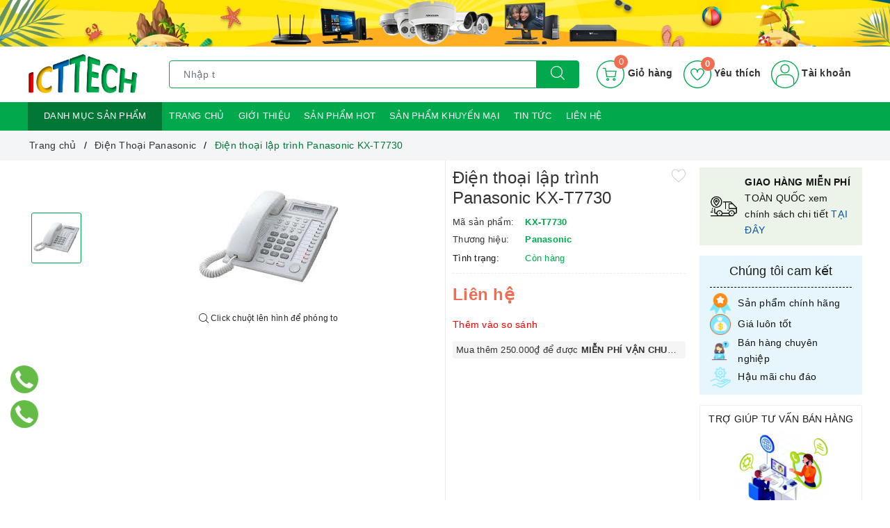

--- FILE ---
content_type: image/svg+xml
request_url: https://bizweb.dktcdn.net/100/424/894/themes/817540/assets/evo-mobile-icon-4.svg?1719046700134
body_size: 1332
content:
<svg height="512pt" viewBox="-22 0 512 512" width="512pt" xmlns="http://www.w3.org/2000/svg"><path d="m32.738281 164.417969c4.117188.457031 7.820313-2.523438 8.269531-6.644531l4.277344-39.222657c.804688-7.371093 7.003906-12.925781 14.417969-12.925781h52.109375v25.140625c0 4.140625 3.355469 7.5 7.5 7.5 4.140625 0 7.5-3.359375 7.5-7.5v-25.140625h128.953125v25.140625c0 4.140625 3.359375 7.5 7.503906 7.5 4.140625 0 7.5-3.359375 7.5-7.5v-25.140625h52.105469c7.414062 0 13.613281 5.558594 14.417969 12.929688l10.285156 94.269531c.417969 3.84375 3.667969 6.6875 7.445313 6.6875.269531 0 .546874-.015625.820312-.042969 4.121094-.449219 7.09375-4.152344 6.644531-8.269531l-10.285156-94.273438c-1.636719-14.996093-14.246094-26.304687-29.328125-26.304687h-52.109375v-11.144532c.003906-43.824218-35.652344-79.476562-79.476563-79.476562-43.824218 0-79.476562 35.652344-79.476562 79.476562v11.144532h-52.109375c-15.082031 0-27.691406 11.308594-29.328125 26.304687l-4.277344 39.222657c-.449218 4.117187 2.523438 7.820312 6.640625 8.269531zm94.074219-84.941407c0-35.550781 28.925781-64.476562 64.476562-64.476562 35.554688 0 64.476563 28.925781 64.476563 64.476562v11.144532h-128.953125zm0 0"/><path d="m392.574219 276.34375c-9.183594 9.183594-9.183594 24.128906 0 33.3125 4.589843 4.59375 10.621093 6.890625 16.65625 6.890625 6.03125 0 12.0625-2.296875 16.65625-6.890625 9.183593-9.183594 9.183593-24.128906 0-33.3125-9.183594-9.183594-24.128907-9.183594-33.3125 0zm22.707031 22.707031c-3.335938 3.335938-8.765625 3.335938-12.101562 0-3.335938-3.335937-3.335938-8.765625 0-12.097656 3.335937-3.335937 8.765624-3.335937 12.101562 0s3.335938 8.761719 0 12.097656zm0 0"/><path d="m467.824219 353.761719-3.492188-86.195313c-.648437-15.988281-13.679687-29.015625-29.664062-29.664062l-86.199219-3.496094c-8.609375-.351562-17.039062 2.945312-23.132812 9.039062l-125.445313 125.445313c-6.289063 6.289063-9.503906 14.503906-9.652344 22.761719h-174.746093l22.269531-204.171875c.449219-4.121094-2.523438-7.820313-6.640625-8.269531-4.125-.453126-7.820313 2.523437-8.269532 6.640624l-22.492187 206.1875c-1.882813 17.292969 3.695313 34.636719 15.3125 47.589844 11.613281 12.949219 28.253906 20.375 45.644531 20.375h182.976563l42.335937 42.335938c6.441406 6.441406 14.898438 9.660156 23.355469 9.660156s16.917969-3.21875 23.355469-9.660156l125.445312-125.445313c6.09375-6.09375 9.390625-14.523437 9.039063-23.132812zm-406.507813 91.242187c-13.136718 0-25.703125-5.609375-34.476562-15.390625-5.84375-6.511719-9.664063-14.496093-11.144532-22.960937h177.828126c1.5625 3.238281 3.6875 6.269531 6.367187 8.949218l29.402344 29.402344zm386.863282-78.714844-125.445313 125.445313c-7.03125 7.027344-18.46875 7.03125-25.5 0l-86.738281-86.738281c-7.027344-7.03125-7.027344-18.46875 0-25.5l125.449218-125.445313c2.988282-2.988281 7.066407-4.667969 11.277344-4.667969.210938 0 .425782.003907.640625.011719l86.195313 3.496094c8.238281.332031 14.949218 7.046875 15.285156 15.28125l3.492188 86.195313c.179687 4.4375-1.515626 8.78125-4.65625 11.921874zm0 0"/><path d="m305.765625 362.773438c14.367187 0 26.058594-11.691407 26.058594-26.054688 0-14.367188-11.691407-26.058594-26.058594-26.058594s-26.054687 11.691406-26.054687 26.058594c0 14.363281 11.6875 26.054688 26.054687 26.054688zm0-37.109376c6.097656 0 11.058594 4.957032 11.058594 11.054688 0 6.09375-4.960938 11.054688-11.058594 11.054688-6.09375 0-11.054687-4.960938-11.054687-11.054688 0-6.097656 4.960937-11.054688 11.054687-11.054688zm0 0"/><path d="m352.300781 383.625c-14.367187 0-26.054687 11.6875-26.054687 26.054688 0 14.367187 11.6875 26.058593 26.054687 26.058593 14.367188 0 26.054688-11.691406 26.054688-26.058593 0-14.367188-11.6875-26.054688-26.054688-26.054688zm0 37.109375c-6.097656 0-11.054687-4.957031-11.054687-11.054687 0-6.09375 4.957031-11.054688 11.054687-11.054688 6.097657 0 11.054688 4.960938 11.054688 11.054688 0 6.097656-4.960938 11.054687-11.054688 11.054687zm0 0"/><path d="m372.582031 329.652344c-2.929687-2.929688-7.679687-2.929688-10.605469 0l-76.488281 76.488281c-2.929687 2.929687-2.929687 7.679687 0 10.605469 1.460938 1.464844 3.382813 2.199218 5.300781 2.199218 1.917969 0 3.839844-.734374 5.304688-2.199218l76.488281-76.488282c2.929688-2.929687 2.929688-7.679687 0-10.605468zm0 0"/></svg>